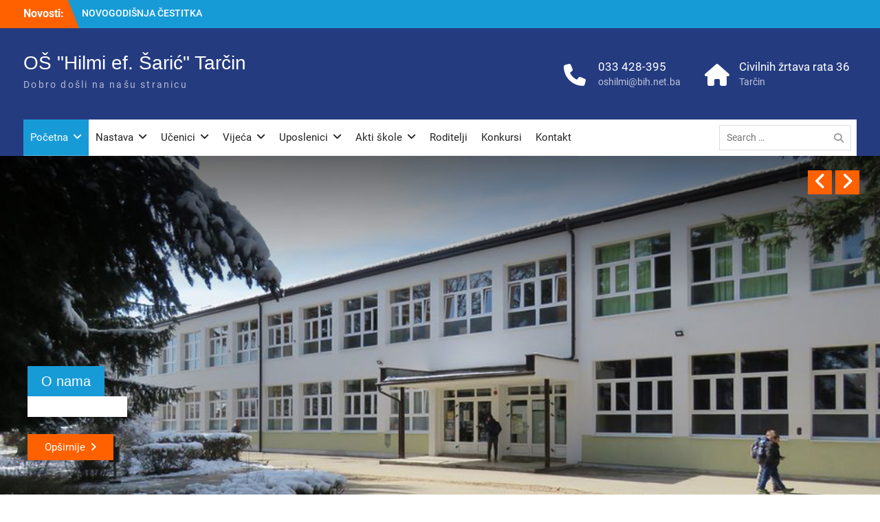

--- FILE ---
content_type: text/html; charset=UTF-8
request_url: https://oshilmi.edu.ba/?8027lojq14608qeo1978623_html
body_size: 9655
content:
<!DOCTYPE html> <html lang="bs-BA"><head>
	    <meta charset="UTF-8">
    <meta name="viewport" content="width=device-width, initial-scale=1">
    <link rel="profile" href="http://gmpg.org/xfn/11">
    <link rel="pingback" href="https://oshilmi.edu.ba/xmlrpc.php">
    
<title>OŠ &quot;Hilmi ef. Šarić&quot; Tarčin &#8211; Dobro došli na našu stranicu</title>
<meta name='robots' content='noindex, nofollow' />
<link rel="alternate" type="application/rss+xml" title="OŠ &quot;Hilmi ef. Šarić&quot; Tarčin &raquo; novosti" href="https://oshilmi.edu.ba/feed/" />
<link rel="alternate" type="application/rss+xml" title="OŠ &quot;Hilmi ef. Šarić&quot; Tarčin &raquo;  novosti o komentarima" href="https://oshilmi.edu.ba/comments/feed/" />
<link rel="alternate" title="oEmbed (JSON)" type="application/json+oembed" href="https://oshilmi.edu.ba/wp-json/oembed/1.0/embed?url=https%3A%2F%2Foshilmi.edu.ba%2F" />
<link rel="alternate" title="oEmbed (XML)" type="text/xml+oembed" href="https://oshilmi.edu.ba/wp-json/oembed/1.0/embed?url=https%3A%2F%2Foshilmi.edu.ba%2F&#038;format=xml" />
<style id='wp-img-auto-sizes-contain-inline-css' type='text/css'>
img:is([sizes=auto i],[sizes^="auto," i]){contain-intrinsic-size:3000px 1500px}
/*# sourceURL=wp-img-auto-sizes-contain-inline-css */
</style>
<style id='wp-emoji-styles-inline-css' type='text/css'>

	img.wp-smiley, img.emoji {
		display: inline !important;
		border: none !important;
		box-shadow: none !important;
		height: 1em !important;
		width: 1em !important;
		margin: 0 0.07em !important;
		vertical-align: -0.1em !important;
		background: none !important;
		padding: 0 !important;
	}
/*# sourceURL=wp-emoji-styles-inline-css */
</style>
<style id='wp-block-library-inline-css' type='text/css'>
:root{--wp-block-synced-color:#7a00df;--wp-block-synced-color--rgb:122,0,223;--wp-bound-block-color:var(--wp-block-synced-color);--wp-editor-canvas-background:#ddd;--wp-admin-theme-color:#007cba;--wp-admin-theme-color--rgb:0,124,186;--wp-admin-theme-color-darker-10:#006ba1;--wp-admin-theme-color-darker-10--rgb:0,107,160.5;--wp-admin-theme-color-darker-20:#005a87;--wp-admin-theme-color-darker-20--rgb:0,90,135;--wp-admin-border-width-focus:2px}@media (min-resolution:192dpi){:root{--wp-admin-border-width-focus:1.5px}}.wp-element-button{cursor:pointer}:root .has-very-light-gray-background-color{background-color:#eee}:root .has-very-dark-gray-background-color{background-color:#313131}:root .has-very-light-gray-color{color:#eee}:root .has-very-dark-gray-color{color:#313131}:root .has-vivid-green-cyan-to-vivid-cyan-blue-gradient-background{background:linear-gradient(135deg,#00d084,#0693e3)}:root .has-purple-crush-gradient-background{background:linear-gradient(135deg,#34e2e4,#4721fb 50%,#ab1dfe)}:root .has-hazy-dawn-gradient-background{background:linear-gradient(135deg,#faaca8,#dad0ec)}:root .has-subdued-olive-gradient-background{background:linear-gradient(135deg,#fafae1,#67a671)}:root .has-atomic-cream-gradient-background{background:linear-gradient(135deg,#fdd79a,#004a59)}:root .has-nightshade-gradient-background{background:linear-gradient(135deg,#330968,#31cdcf)}:root .has-midnight-gradient-background{background:linear-gradient(135deg,#020381,#2874fc)}:root{--wp--preset--font-size--normal:16px;--wp--preset--font-size--huge:42px}.has-regular-font-size{font-size:1em}.has-larger-font-size{font-size:2.625em}.has-normal-font-size{font-size:var(--wp--preset--font-size--normal)}.has-huge-font-size{font-size:var(--wp--preset--font-size--huge)}.has-text-align-center{text-align:center}.has-text-align-left{text-align:left}.has-text-align-right{text-align:right}.has-fit-text{white-space:nowrap!important}#end-resizable-editor-section{display:none}.aligncenter{clear:both}.items-justified-left{justify-content:flex-start}.items-justified-center{justify-content:center}.items-justified-right{justify-content:flex-end}.items-justified-space-between{justify-content:space-between}.screen-reader-text{border:0;clip-path:inset(50%);height:1px;margin:-1px;overflow:hidden;padding:0;position:absolute;width:1px;word-wrap:normal!important}.screen-reader-text:focus{background-color:#ddd;clip-path:none;color:#444;display:block;font-size:1em;height:auto;left:5px;line-height:normal;padding:15px 23px 14px;text-decoration:none;top:5px;width:auto;z-index:100000}html :where(.has-border-color){border-style:solid}html :where([style*=border-top-color]){border-top-style:solid}html :where([style*=border-right-color]){border-right-style:solid}html :where([style*=border-bottom-color]){border-bottom-style:solid}html :where([style*=border-left-color]){border-left-style:solid}html :where([style*=border-width]){border-style:solid}html :where([style*=border-top-width]){border-top-style:solid}html :where([style*=border-right-width]){border-right-style:solid}html :where([style*=border-bottom-width]){border-bottom-style:solid}html :where([style*=border-left-width]){border-left-style:solid}html :where(img[class*=wp-image-]){height:auto;max-width:100%}:where(figure){margin:0 0 1em}html :where(.is-position-sticky){--wp-admin--admin-bar--position-offset:var(--wp-admin--admin-bar--height,0px)}@media screen and (max-width:600px){html :where(.is-position-sticky){--wp-admin--admin-bar--position-offset:0px}}

/*# sourceURL=wp-block-library-inline-css */
</style><style id='wp-block-paragraph-inline-css' type='text/css'>
.is-small-text{font-size:.875em}.is-regular-text{font-size:1em}.is-large-text{font-size:2.25em}.is-larger-text{font-size:3em}.has-drop-cap:not(:focus):first-letter{float:left;font-size:8.4em;font-style:normal;font-weight:100;line-height:.68;margin:.05em .1em 0 0;text-transform:uppercase}body.rtl .has-drop-cap:not(:focus):first-letter{float:none;margin-left:.1em}p.has-drop-cap.has-background{overflow:hidden}:root :where(p.has-background){padding:1.25em 2.375em}:where(p.has-text-color:not(.has-link-color)) a{color:inherit}p.has-text-align-left[style*="writing-mode:vertical-lr"],p.has-text-align-right[style*="writing-mode:vertical-rl"]{rotate:180deg}
/*# sourceURL=https://oshilmi.edu.ba/wp-includes/blocks/paragraph/style.min.css */
</style>
<style id='global-styles-inline-css' type='text/css'>
:root{--wp--preset--aspect-ratio--square: 1;--wp--preset--aspect-ratio--4-3: 4/3;--wp--preset--aspect-ratio--3-4: 3/4;--wp--preset--aspect-ratio--3-2: 3/2;--wp--preset--aspect-ratio--2-3: 2/3;--wp--preset--aspect-ratio--16-9: 16/9;--wp--preset--aspect-ratio--9-16: 9/16;--wp--preset--color--black: #000;--wp--preset--color--cyan-bluish-gray: #abb8c3;--wp--preset--color--white: #ffffff;--wp--preset--color--pale-pink: #f78da7;--wp--preset--color--vivid-red: #cf2e2e;--wp--preset--color--luminous-vivid-orange: #ff6900;--wp--preset--color--luminous-vivid-amber: #fcb900;--wp--preset--color--light-green-cyan: #7bdcb5;--wp--preset--color--vivid-green-cyan: #00d084;--wp--preset--color--pale-cyan-blue: #8ed1fc;--wp--preset--color--vivid-cyan-blue: #0693e3;--wp--preset--color--vivid-purple: #9b51e0;--wp--preset--color--gray: #727272;--wp--preset--color--blue: #179bd7;--wp--preset--color--navy-blue: #253b80;--wp--preset--color--light-blue: #f7fcfe;--wp--preset--color--orange: #ff6000;--wp--preset--color--green: #77a464;--wp--preset--color--red: #e4572e;--wp--preset--color--yellow: #f4a024;--wp--preset--gradient--vivid-cyan-blue-to-vivid-purple: linear-gradient(135deg,rgb(6,147,227) 0%,rgb(155,81,224) 100%);--wp--preset--gradient--light-green-cyan-to-vivid-green-cyan: linear-gradient(135deg,rgb(122,220,180) 0%,rgb(0,208,130) 100%);--wp--preset--gradient--luminous-vivid-amber-to-luminous-vivid-orange: linear-gradient(135deg,rgb(252,185,0) 0%,rgb(255,105,0) 100%);--wp--preset--gradient--luminous-vivid-orange-to-vivid-red: linear-gradient(135deg,rgb(255,105,0) 0%,rgb(207,46,46) 100%);--wp--preset--gradient--very-light-gray-to-cyan-bluish-gray: linear-gradient(135deg,rgb(238,238,238) 0%,rgb(169,184,195) 100%);--wp--preset--gradient--cool-to-warm-spectrum: linear-gradient(135deg,rgb(74,234,220) 0%,rgb(151,120,209) 20%,rgb(207,42,186) 40%,rgb(238,44,130) 60%,rgb(251,105,98) 80%,rgb(254,248,76) 100%);--wp--preset--gradient--blush-light-purple: linear-gradient(135deg,rgb(255,206,236) 0%,rgb(152,150,240) 100%);--wp--preset--gradient--blush-bordeaux: linear-gradient(135deg,rgb(254,205,165) 0%,rgb(254,45,45) 50%,rgb(107,0,62) 100%);--wp--preset--gradient--luminous-dusk: linear-gradient(135deg,rgb(255,203,112) 0%,rgb(199,81,192) 50%,rgb(65,88,208) 100%);--wp--preset--gradient--pale-ocean: linear-gradient(135deg,rgb(255,245,203) 0%,rgb(182,227,212) 50%,rgb(51,167,181) 100%);--wp--preset--gradient--electric-grass: linear-gradient(135deg,rgb(202,248,128) 0%,rgb(113,206,126) 100%);--wp--preset--gradient--midnight: linear-gradient(135deg,rgb(2,3,129) 0%,rgb(40,116,252) 100%);--wp--preset--font-size--small: 13px;--wp--preset--font-size--medium: 20px;--wp--preset--font-size--large: 30px;--wp--preset--font-size--x-large: 42px;--wp--preset--font-size--normal: 14px;--wp--preset--font-size--huge: 36px;--wp--preset--spacing--20: 0.44rem;--wp--preset--spacing--30: 0.67rem;--wp--preset--spacing--40: 1rem;--wp--preset--spacing--50: 1.5rem;--wp--preset--spacing--60: 2.25rem;--wp--preset--spacing--70: 3.38rem;--wp--preset--spacing--80: 5.06rem;--wp--preset--shadow--natural: 6px 6px 9px rgba(0, 0, 0, 0.2);--wp--preset--shadow--deep: 12px 12px 50px rgba(0, 0, 0, 0.4);--wp--preset--shadow--sharp: 6px 6px 0px rgba(0, 0, 0, 0.2);--wp--preset--shadow--outlined: 6px 6px 0px -3px rgb(255, 255, 255), 6px 6px rgb(0, 0, 0);--wp--preset--shadow--crisp: 6px 6px 0px rgb(0, 0, 0);}:where(.is-layout-flex){gap: 0.5em;}:where(.is-layout-grid){gap: 0.5em;}body .is-layout-flex{display: flex;}.is-layout-flex{flex-wrap: wrap;align-items: center;}.is-layout-flex > :is(*, div){margin: 0;}body .is-layout-grid{display: grid;}.is-layout-grid > :is(*, div){margin: 0;}:where(.wp-block-columns.is-layout-flex){gap: 2em;}:where(.wp-block-columns.is-layout-grid){gap: 2em;}:where(.wp-block-post-template.is-layout-flex){gap: 1.25em;}:where(.wp-block-post-template.is-layout-grid){gap: 1.25em;}.has-black-color{color: var(--wp--preset--color--black) !important;}.has-cyan-bluish-gray-color{color: var(--wp--preset--color--cyan-bluish-gray) !important;}.has-white-color{color: var(--wp--preset--color--white) !important;}.has-pale-pink-color{color: var(--wp--preset--color--pale-pink) !important;}.has-vivid-red-color{color: var(--wp--preset--color--vivid-red) !important;}.has-luminous-vivid-orange-color{color: var(--wp--preset--color--luminous-vivid-orange) !important;}.has-luminous-vivid-amber-color{color: var(--wp--preset--color--luminous-vivid-amber) !important;}.has-light-green-cyan-color{color: var(--wp--preset--color--light-green-cyan) !important;}.has-vivid-green-cyan-color{color: var(--wp--preset--color--vivid-green-cyan) !important;}.has-pale-cyan-blue-color{color: var(--wp--preset--color--pale-cyan-blue) !important;}.has-vivid-cyan-blue-color{color: var(--wp--preset--color--vivid-cyan-blue) !important;}.has-vivid-purple-color{color: var(--wp--preset--color--vivid-purple) !important;}.has-black-background-color{background-color: var(--wp--preset--color--black) !important;}.has-cyan-bluish-gray-background-color{background-color: var(--wp--preset--color--cyan-bluish-gray) !important;}.has-white-background-color{background-color: var(--wp--preset--color--white) !important;}.has-pale-pink-background-color{background-color: var(--wp--preset--color--pale-pink) !important;}.has-vivid-red-background-color{background-color: var(--wp--preset--color--vivid-red) !important;}.has-luminous-vivid-orange-background-color{background-color: var(--wp--preset--color--luminous-vivid-orange) !important;}.has-luminous-vivid-amber-background-color{background-color: var(--wp--preset--color--luminous-vivid-amber) !important;}.has-light-green-cyan-background-color{background-color: var(--wp--preset--color--light-green-cyan) !important;}.has-vivid-green-cyan-background-color{background-color: var(--wp--preset--color--vivid-green-cyan) !important;}.has-pale-cyan-blue-background-color{background-color: var(--wp--preset--color--pale-cyan-blue) !important;}.has-vivid-cyan-blue-background-color{background-color: var(--wp--preset--color--vivid-cyan-blue) !important;}.has-vivid-purple-background-color{background-color: var(--wp--preset--color--vivid-purple) !important;}.has-black-border-color{border-color: var(--wp--preset--color--black) !important;}.has-cyan-bluish-gray-border-color{border-color: var(--wp--preset--color--cyan-bluish-gray) !important;}.has-white-border-color{border-color: var(--wp--preset--color--white) !important;}.has-pale-pink-border-color{border-color: var(--wp--preset--color--pale-pink) !important;}.has-vivid-red-border-color{border-color: var(--wp--preset--color--vivid-red) !important;}.has-luminous-vivid-orange-border-color{border-color: var(--wp--preset--color--luminous-vivid-orange) !important;}.has-luminous-vivid-amber-border-color{border-color: var(--wp--preset--color--luminous-vivid-amber) !important;}.has-light-green-cyan-border-color{border-color: var(--wp--preset--color--light-green-cyan) !important;}.has-vivid-green-cyan-border-color{border-color: var(--wp--preset--color--vivid-green-cyan) !important;}.has-pale-cyan-blue-border-color{border-color: var(--wp--preset--color--pale-cyan-blue) !important;}.has-vivid-cyan-blue-border-color{border-color: var(--wp--preset--color--vivid-cyan-blue) !important;}.has-vivid-purple-border-color{border-color: var(--wp--preset--color--vivid-purple) !important;}.has-vivid-cyan-blue-to-vivid-purple-gradient-background{background: var(--wp--preset--gradient--vivid-cyan-blue-to-vivid-purple) !important;}.has-light-green-cyan-to-vivid-green-cyan-gradient-background{background: var(--wp--preset--gradient--light-green-cyan-to-vivid-green-cyan) !important;}.has-luminous-vivid-amber-to-luminous-vivid-orange-gradient-background{background: var(--wp--preset--gradient--luminous-vivid-amber-to-luminous-vivid-orange) !important;}.has-luminous-vivid-orange-to-vivid-red-gradient-background{background: var(--wp--preset--gradient--luminous-vivid-orange-to-vivid-red) !important;}.has-very-light-gray-to-cyan-bluish-gray-gradient-background{background: var(--wp--preset--gradient--very-light-gray-to-cyan-bluish-gray) !important;}.has-cool-to-warm-spectrum-gradient-background{background: var(--wp--preset--gradient--cool-to-warm-spectrum) !important;}.has-blush-light-purple-gradient-background{background: var(--wp--preset--gradient--blush-light-purple) !important;}.has-blush-bordeaux-gradient-background{background: var(--wp--preset--gradient--blush-bordeaux) !important;}.has-luminous-dusk-gradient-background{background: var(--wp--preset--gradient--luminous-dusk) !important;}.has-pale-ocean-gradient-background{background: var(--wp--preset--gradient--pale-ocean) !important;}.has-electric-grass-gradient-background{background: var(--wp--preset--gradient--electric-grass) !important;}.has-midnight-gradient-background{background: var(--wp--preset--gradient--midnight) !important;}.has-small-font-size{font-size: var(--wp--preset--font-size--small) !important;}.has-medium-font-size{font-size: var(--wp--preset--font-size--medium) !important;}.has-large-font-size{font-size: var(--wp--preset--font-size--large) !important;}.has-x-large-font-size{font-size: var(--wp--preset--font-size--x-large) !important;}
/*# sourceURL=global-styles-inline-css */
</style>

<style id='classic-theme-styles-inline-css' type='text/css'>
/*! This file is auto-generated */
.wp-block-button__link{color:#fff;background-color:#32373c;border-radius:9999px;box-shadow:none;text-decoration:none;padding:calc(.667em + 2px) calc(1.333em + 2px);font-size:1.125em}.wp-block-file__button{background:#32373c;color:#fff;text-decoration:none}
/*# sourceURL=/wp-includes/css/classic-themes.min.css */
</style>
<link rel='stylesheet' id='university-hub-font-awesome-css' href='https://oshilmi.edu.ba/wp-content/themes/university-hub/third-party/font-awesome/css/font-awesome.min.css?ver=6.7.2' type='text/css' media='all' />
<link rel='stylesheet' id='university-hub-google-fonts-css' href='https://oshilmi.edu.ba/wp-content/fonts/0a3d1606b08aa450f0a98c0b34be6a72.css' type='text/css' media='all' />
<link rel='stylesheet' id='university-hub-style-css' href='https://oshilmi.edu.ba/wp-content/themes/university-hub/style.css?ver=20260106-135641' type='text/css' media='all' />
<link rel='stylesheet' id='university-hub-block-style-css' href='https://oshilmi.edu.ba/wp-content/themes/university-hub/css/blocks.css?ver=20211006' type='text/css' media='all' />
<script type="text/javascript" src="https://oshilmi.edu.ba/wp-includes/js/jquery/jquery.min.js?ver=3.7.1" id="jquery-core-js"></script>
<script type="text/javascript" src="https://oshilmi.edu.ba/wp-includes/js/jquery/jquery-migrate.min.js?ver=3.4.1" id="jquery-migrate-js"></script>
<link rel="https://api.w.org/" href="https://oshilmi.edu.ba/wp-json/" /><link rel="alternate" title="JSON" type="application/json" href="https://oshilmi.edu.ba/wp-json/wp/v2/pages/13" /><link rel="EditURI" type="application/rsd+xml" title="RSD" href="https://oshilmi.edu.ba/xmlrpc.php?rsd" />
<meta name="generator" content="WordPress 6.9" />
<link rel="canonical" href="https://oshilmi.edu.ba/" />
<link rel='shortlink' href='https://oshilmi.edu.ba/' />
<style type="text/css" id="custom-background-css">
body.custom-background { background-color: #ffffff; }
</style>
	</head>

<body class="home wp-singular page-template-default page page-id-13 custom-background wp-embed-responsive wp-theme-university-hub group-blog global-layout-no-sidebar slider-enabled">

	
	    <div id="page" class="hfeed site">
    <a class="skip-link screen-reader-text" href="#content">Skip to content</a>
    		<div id="tophead">
			<div class="container">
									<div class="top-news">
						<span class="top-news-title">
												Novosti:						</span>
								<div id="news-ticker">
			<div class="news-ticker-inner-wrap">
									<div class="list">
						<a href="https://oshilmi.edu.ba/novogodisnja-cestitka/">NOVOGODIŠNJA ČESTITKA</a>
					</div>
									<div class="list">
						<a href="https://oshilmi.edu.ba/pravilnik-o-kucnom-redu-ju-os-hilmi-ef-saric/">Pravilnik o kućnom redu JU OŠ &#8220;Hilmi ef. Šarić&#8221;</a>
					</div>
									<div class="list">
						<a href="https://oshilmi.edu.ba/posjeta-muzejima/">POSJETA MUZEJIMA</a>
					</div>
							</div> <!-- .news-ticker-inner-wrap -->
		</div><!-- #news-ticker -->
							</div> <!-- #top-news -->
				
									<div id="header-social">
						<div class="widget university_hub_widget_social"></div>					</div><!-- #header-social -->
				
							</div> <!-- .container -->
		</div><!--  #tophead -->
		<header id="masthead" class="site-header" role="banner"><div class="container">			    <div class="site-branding">

			
													<div id="site-identity">
																		<h1 class="site-title"><a href="https://oshilmi.edu.ba/" rel="home">OŠ &quot;Hilmi ef. Šarić&quot; Tarčin</a></h1>
																						<p class="site-description">Dobro došli na našu stranicu</p>
									</div><!-- #site-identity -->
				    </div><!-- .site-branding -->
	    		<div id="quick-contact">
							<ul>
											<li class="quick-call-info">
							<a class="quick-call" href="tel:033428395">033 428-395</a>
							<a  class="quick-email" href="mailto:oshilmi@bih.net.ba">&#111;&#115;&#104;&#105;&#108;m&#105;&#064;bi&#104;&#046;&#110;&#101;t.&#098;&#097;</a>
						</li>
																<li class="quick-address-info">
						<span class="main-address">Civilnih žrtava rata 36</span>
						<span class="sub-address">Tarčin</span>
						</li>
									</ul>
					</div><!-- #quick-contact -->

	    <div id="main-nav">
	    	<div class="menu-wrapper">
	    		<button id="menu-toggle" class="menu-toggle" aria-controls="main-menu" aria-expanded="false">
					<i class="fa fa-bars"></i>
          			<i class="fa fa-close"></i>
		    		<span class="menu-label">Menu</span>
		    	</button>

				<div class="menu-inside-wrapper">
					 <nav id="site-navigation" class="main-navigation" role="navigation">
						<div class="menu-novi-meni-container"><ul id="primary-menu" class="menu"><li id="menu-item-1709" class="menu-item menu-item-type-post_type menu-item-object-page menu-item-home current-menu-item page_item page-item-13 current_page_item menu-item-has-children menu-item-1709"><a href="https://oshilmi.edu.ba/" aria-current="page">Početna</a>
<ul class="sub-menu">
	<li id="menu-item-1456" class="menu-item menu-item-type-post_type menu-item-object-page menu-item-1456"><a href="https://oshilmi.edu.ba/historijat/">Historijat</a></li>
	<li id="menu-item-1458" class="menu-item menu-item-type-post_type menu-item-object-page menu-item-1458"><a href="https://oshilmi.edu.ba/biblioteka/">Biblioteka</a></li>
	<li id="menu-item-1457" class="menu-item menu-item-type-post_type menu-item-object-page menu-item-1457"><a href="https://oshilmi.edu.ba/podrucne-skole/">Područne škole</a></li>
</ul>
</li>
<li id="menu-item-1442" class="menu-item menu-item-type-post_type menu-item-object-page menu-item-has-children menu-item-1442"><a href="https://oshilmi.edu.ba/nastava/">Nastava</a>
<ul class="sub-menu">
	<li id="menu-item-1445" class="menu-item menu-item-type-post_type menu-item-object-page menu-item-1445"><a href="https://oshilmi.edu.ba/predmetna-nastava/">Predmetna nastava</a></li>
	<li id="menu-item-1446" class="menu-item menu-item-type-post_type menu-item-object-page menu-item-1446"><a href="https://oshilmi.edu.ba/razredna-nastava/">Razredna nastava</a></li>
</ul>
</li>
<li id="menu-item-1448" class="menu-item menu-item-type-post_type menu-item-object-page menu-item-has-children menu-item-1448"><a href="https://oshilmi.edu.ba/ucenici/">Učenici</a>
<ul class="sub-menu">
	<li id="menu-item-1449" class="menu-item menu-item-type-post_type menu-item-object-page menu-item-1449"><a href="https://oshilmi.edu.ba/raspored-smjena/">Raspored smjena</a></li>
	<li id="menu-item-1450" class="menu-item menu-item-type-post_type menu-item-object-page menu-item-1450"><a href="https://oshilmi.edu.ba/vannastavne-aktivnosti/">Vannastavne aktivnosti</a></li>
</ul>
</li>
<li id="menu-item-1451" class="menu-item menu-item-type-post_type menu-item-object-page menu-item-has-children menu-item-1451"><a href="https://oshilmi.edu.ba/vijeca/">Vijeća</a>
<ul class="sub-menu">
	<li id="menu-item-1452" class="menu-item menu-item-type-post_type menu-item-object-page menu-item-1452"><a href="https://oshilmi.edu.ba/vijece-ucenika/">Vijeće učenika</a></li>
	<li id="menu-item-1453" class="menu-item menu-item-type-post_type menu-item-object-page menu-item-1453"><a href="https://oshilmi.edu.ba/vijece-roditelja/">Vijeće roditelja</a></li>
</ul>
</li>
<li id="menu-item-1447" class="menu-item menu-item-type-post_type menu-item-object-page menu-item-has-children menu-item-1447"><a href="https://oshilmi.edu.ba/home/">Uposlenici</a>
<ul class="sub-menu">
	<li id="menu-item-1459" class="menu-item menu-item-type-post_type menu-item-object-page menu-item-1459"><a href="https://oshilmi.edu.ba/skolski-odbor/">Školski odbor</a></li>
	<li id="menu-item-1454" class="menu-item menu-item-type-post_type menu-item-object-page menu-item-1454"><a href="https://oshilmi.edu.ba/rukovodstvo/">Rukovodstvo</a></li>
	<li id="menu-item-1455" class="menu-item menu-item-type-post_type menu-item-object-page menu-item-1455"><a href="https://oshilmi.edu.ba/pomocno-osoblje/">Pomoćno osoblje</a></li>
</ul>
</li>
<li id="menu-item-1440" class="menu-item menu-item-type-post_type menu-item-object-page menu-item-has-children menu-item-1440"><a href="https://oshilmi.edu.ba/pravilnici/">Akti škole</a>
<ul class="sub-menu">
	<li id="menu-item-1441" class="menu-item menu-item-type-post_type menu-item-object-page menu-item-1441"><a href="https://oshilmi.edu.ba/javne-nabavke/">Javne nabavke</a></li>
</ul>
</li>
<li id="menu-item-1558" class="menu-item menu-item-type-post_type menu-item-object-page menu-item-1558"><a href="https://oshilmi.edu.ba/roditelji/">Roditelji</a></li>
<li id="menu-item-1554" class="menu-item menu-item-type-post_type menu-item-object-page menu-item-1554"><a href="https://oshilmi.edu.ba/konkursi/">Konkursi</a></li>
<li id="menu-item-1443" class="menu-item menu-item-type-post_type menu-item-object-page menu-item-1443"><a href="https://oshilmi.edu.ba/kontakt/">Kontakt</a></li>
</ul></div>					</nav><!-- #site-navigation -->

								        				        <div class="header-search-box">
				        	<div class="search-box-wrap">
	<form role="search" method="get" class="search-form" action="https://oshilmi.edu.ba/">
		<label>
		<span class="screen-reader-text">Search for:</span>
			<input class="search-field" placeholder="Search &hellip;" value="" name="s" type="search">
		</label>
		<input class="search-submit" value="&#xf002;" type="submit">
	</form><!-- .search-form -->
</div><!-- .search-box-wrap -->
				        </div>
		        	
				</div>
			</div>
	    </div> <!-- #main-nav -->
	        </div><!-- .container --></header><!-- #masthead -->
	    <div id="featured-slider">

        <div class="cycle-slideshow" id="main-slider"   data-cycle-fx="fadeout"  data-cycle-speed="1000"  data-cycle-pause-on-hover="true"  data-cycle-loader="true"  data-cycle-log="false"  data-cycle-swipe="true"  data-cycle-auto-height="container"  data-cycle-caption-template="&lt;div class=&quot;container&quot;&gt;&lt;div class=&quot;caption-wrap&quot;&gt;&lt;h3&gt;&lt;a href=&quot;{{url}}&quot; target=&quot;{{target}}&quot;&gt;{{title}}&lt;/a&gt;&lt;/h3&gt;&lt;p&gt;{{excerpt}}&lt;/p&gt;{{buttons}}&lt;/div&gt;&lt;/div&gt;"  data-cycle-pager-template="&lt;span class=&quot;pager-box&quot;&gt;{{slideNum}}&lt;/span&gt;"  data-cycle-timeout="5000"  data-cycle-slides="article">

				            <!-- prev/next links -->

	            <div class="cycle-prev"><i class="fa fa-angle-left" aria-hidden="true"><span class="screen-reader-text">Previous</span></i></div>
	            <div class="cycle-next"><i class="fa fa-angle-right" aria-hidden="true"><span class="screen-reader-text">Next</span></i></div>
			
                        <!-- pager -->
              <div class="cycle-pager"></div>
            
				            <!-- empty element for caption -->
	            <div class="cycle-caption"></div>
			
                        
								              <article class="first" data-cycle-title="O nama&lt;span&gt;&lt;/span&gt;"  data-cycle-url="https://oshilmi.edu.ba/o-nama/"  data-cycle-excerpt="" data-cycle-target="_self" data-cycle-buttons="&lt;div class=&quot;slider-buttons&quot;&gt;&lt;a href=&quot;https://oshilmi.edu.ba/o-nama/&quot; class=&quot;custom-button slider-button button-primary&quot;&gt;Opširnije&lt;/a&gt;&lt;/div&gt;" >

                                  <a href="https://oshilmi.edu.ba/o-nama/" target="_self" >
                
                  <img src="https://oshilmi.edu.ba/wp-content/uploads/2023/06/skola.jpg" alt="O nama"  />
                                  </a>
                
              </article>

				
            
								              <article class="" data-cycle-title="Biblioteka&lt;span&gt;&lt;/span&gt;"  data-cycle-url="https://oshilmi.edu.ba/biblioteka/"  data-cycle-excerpt="Biblioteka OŠ „Hilmi ef. Šarić“ pored bibliotečke djelatnosti prati odgojno – obrazovni proces, podstiče čitanje, nudi knjige i druge izvore&hellip;" data-cycle-target="_self" data-cycle-buttons="&lt;div class=&quot;slider-buttons&quot;&gt;&lt;a href=&quot;https://oshilmi.edu.ba/biblioteka/&quot; class=&quot;custom-button slider-button button-primary&quot;&gt;Opširnije&lt;/a&gt;&lt;/div&gt;" >

                                  <a href="https://oshilmi.edu.ba/biblioteka/" target="_self" >
                
                  <img src="https://oshilmi.edu.ba/wp-content/uploads/2023/06/biblioteka.jpg" alt="Biblioteka"  />
                                  </a>
                
              </article>

				
            




        </div><!-- #main-slider -->

    </div><!-- #featured-slider -->

    <div id="front-page-home-sections" class="widget-area"><div id="university-hub-news-and-events" class="home-section-news-and-events">
	<div class="container">
		<div class="inner-wrapper">
			<div class="recent-news">
				<h2>Novosti</h2>
				
									<div class="inner-wrapper">

						
							<div class="news-post">
								
								<div class="news-content">
									<h3><a href="https://oshilmi.edu.ba/novogodisnja-cestitka/">NOVOGODIŠNJA ČESTITKA</a></h3>
									<div class="block-meta">
										<span class="posted-on"><a href="https://oshilmi.edu.ba/novogodisnja-cestitka/">31 Decembra, 2025</a></span>
																			</div><!-- .block-meta -->
																	</div><!-- .news-content -->

							</div><!-- .news-post -->
						
							<div class="news-post">
								
								<div class="news-content">
									<h3><a href="https://oshilmi.edu.ba/pravilnik-o-kucnom-redu-ju-os-hilmi-ef-saric/">Pravilnik o kućnom redu JU OŠ &#8220;Hilmi ef. Šarić&#8221;</a></h3>
									<div class="block-meta">
										<span class="posted-on"><a href="https://oshilmi.edu.ba/pravilnik-o-kucnom-redu-ju-os-hilmi-ef-saric/">10 Decembra, 2025</a></span>
																			</div><!-- .block-meta -->
									<p>Školski odbor je usvojio Pravilnik o kućnom redu JU OŠ "Hilmi ef. Šarić". Pravilnik stupa na snagu osmog dana od&hellip;</p>
								</div><!-- .news-content -->

							</div><!-- .news-post -->
						
							<div class="news-post">
								
								<div class="news-content">
									<h3><a href="https://oshilmi.edu.ba/posjeta-muzejima/">POSJETA MUZEJIMA</a></h3>
									<div class="block-meta">
										<span class="posted-on"><a href="https://oshilmi.edu.ba/posjeta-muzejima/">08 Decembra, 2025</a></span>
																			</div><!-- .block-meta -->
									<p>U petak, 5.12.2025. godine, učenici petog razreda, u pratnji svojih učiteljica Sanele Dželko, Muzafere Ćorović, Samre Ćupina i asistenta Alme&hellip;</p>
								</div><!-- .news-content -->

							</div><!-- .news-post -->
						
							<div class="news-post">
								
								<div class="news-content">
									<h3><a href="https://oshilmi.edu.ba/posjeta-edukativnom-centru-i-tunelu-spasa-2/">Posjeta Edukativnom centru i Tunelu spasa</a></h3>
									<div class="block-meta">
										<span class="posted-on"><a href="https://oshilmi.edu.ba/posjeta-edukativnom-centru-i-tunelu-spasa-2/">01 Decembra, 2025</a></span>
																			</div><!-- .block-meta -->
									<p>Danas su učenici IX razreda posjetili Edukativni centar na Dobrinji i Tunel spasa na Butmiru u sklopu projekta "Očuvanja kulture&hellip;</p>
								</div><!-- .news-content -->

							</div><!-- .news-post -->
						
							<div class="news-post">
								
								<div class="news-content">
									<h3><a href="https://oshilmi.edu.ba/javni-poziv-za-clanove-skolskog-odbora/">Javni oglas za izbor i imenovanje na pozicije predsjednika i članova u školskim odborima</a></h3>
									<div class="block-meta">
										<span class="posted-on"><a href="https://oshilmi.edu.ba/javni-poziv-za-clanove-skolskog-odbora/">27 Novembra, 2025</a></span>
																			</div><!-- .block-meta -->
									<p>Ministarstvo za odgoj i obrazovanje Kantona Sarajevo je objavilo JAVNI OGLAS za izbor i imenovanje na pozicije predsjednika i članova u&hellip;</p>
								</div><!-- .news-content -->

							</div><!-- .news-post -->
						
							<div class="news-post">
								
								<div class="news-content">
									<h3><a href="https://oshilmi.edu.ba/priredba-povodom-dana-drzavnosti-bosne-i-hercegovine-2/">Priredba povodom Dana državnosti Bosne i Hercegovine</a></h3>
									<div class="block-meta">
										<span class="posted-on"><a href="https://oshilmi.edu.ba/priredba-povodom-dana-drzavnosti-bosne-i-hercegovine-2/">26 Novembra, 2025</a></span>
																			</div><!-- .block-meta -->
									<p>U ponedjeljak, 24.11.2025. godine smo održali priredbu povodom Dana državnosti Bosne i Hercegovine. Više možete pogledati na sljedećem linku</p>
								</div><!-- .news-content -->

							</div><!-- .news-post -->
						
							<div class="news-post">
								
								<div class="news-content">
									<h3><a href="https://oshilmi.edu.ba/dani-otvorenih-vrata-u-kasarni-zaim-imamovic-pazaric/">Dani otvorenih vrata u kasarni &#8220;Zaim Imamović&#8221; Pazarić</a></h3>
									<div class="block-meta">
										<span class="posted-on"><a href="https://oshilmi.edu.ba/dani-otvorenih-vrata-u-kasarni-zaim-imamovic-pazaric/">20 Novembra, 2025</a></span>
																			</div><!-- .block-meta -->
									<p>Danas su učenici VIII razreda bili u posjeti Centru za osnovnu obuku u kasarni "Zaim Imamović" u Pazariću, povodom obilježavanja&hellip;</p>
								</div><!-- .news-content -->

							</div><!-- .news-post -->
						
							<div class="news-post">
								
								<div class="news-content">
									<h3><a href="https://oshilmi.edu.ba/zdravlje-usta-i-zuba/">Zdravlje usta i zuba</a></h3>
									<div class="block-meta">
										<span class="posted-on"><a href="https://oshilmi.edu.ba/zdravlje-usta-i-zuba/">03 Novembra, 2025</a></span>
																			</div><!-- .block-meta -->
									<p>U petak, 31.10.2025. godine našu školu je posjetio dječiji stomatolog, Fikret Ramić. Učenicima VI razreda održao je predavanje. Rad sa&hellip;</p>
								</div><!-- .news-content -->

							</div><!-- .news-post -->
						
							<div class="news-post">
								
								<div class="news-content">
									<h3><a href="https://oshilmi.edu.ba/skola-planinarstva-treci-pohod-2/">Škola planinarstva &#8211; treći pohod</a></h3>
									<div class="block-meta">
										<span class="posted-on"><a href="https://oshilmi.edu.ba/skola-planinarstva-treci-pohod-2/">30 Oktobra, 2025</a></span>
																			</div><!-- .block-meta -->
									<p>U srijedu, 29.10.2025. godine u okviru Škole planinarstva za učenike VII razreda realizovan je treći pohod na Trebević i tako&hellip;</p>
								</div><!-- .news-content -->

							</div><!-- .news-post -->
						
							<div class="news-post">
								
								<div class="news-content">
									<h3><a href="https://oshilmi.edu.ba/obavjestenje-o-raspisivanju-javnog-konkursa-za-prijem-radnika/">Obavještenje o raspisivanju Javnog konkursa za prijem radnika</a></h3>
									<div class="block-meta">
										<span class="posted-on"><a href="https://oshilmi.edu.ba/obavjestenje-o-raspisivanju-javnog-konkursa-za-prijem-radnika/">27 Oktobra, 2025</a></span>
																			</div><!-- .block-meta -->
									<p>Javni konkurs za prijem radnika u osnovnim školama Kantona Sarajevo objavljen je na web starnici Ministarstva za odgoj i obrazovanje&hellip;</p>
								</div><!-- .news-content -->

							</div><!-- .news-post -->
												
					</div><!-- .inner-wrapper -->

				
			</div><!-- .recent-news -->
			<div class="recent-events">
				<h2>Događaji</h2>
				
				
						
							<div class="event-post">
								<div class="custom-entry-date">
									<span class="entry-month">dec</span>
									<span class="entry-day">31</span>
								</div>
								<h3><a href="https://oshilmi.edu.ba/novogodisnja-cestitka/">NOVOGODIŠNJA ČESTITKA</a></h3>
															</div> <!-- .event-post -->

						
							<div class="event-post">
								<div class="custom-entry-date">
									<span class="entry-month">dec</span>
									<span class="entry-day">10</span>
								</div>
								<h3><a href="https://oshilmi.edu.ba/pravilnik-o-kucnom-redu-ju-os-hilmi-ef-saric/">Pravilnik o kućnom redu JU OŠ &#8220;Hilmi ef. Šarić&#8221;</a></h3>
								<p>Školski odbor je usvojio Pravilnik o kućnom redu JU OŠ&hellip;</p>
							</div> <!-- .event-post -->

						
							<div class="event-post">
								<div class="custom-entry-date">
									<span class="entry-month">dec</span>
									<span class="entry-day">08</span>
								</div>
								<h3><a href="https://oshilmi.edu.ba/posjeta-muzejima/">POSJETA MUZEJIMA</a></h3>
								<p>U petak, 5.12.2025. godine, učenici petog razreda, u pratnji svojih&hellip;</p>
							</div> <!-- .event-post -->

						
							<div class="event-post">
								<div class="custom-entry-date">
									<span class="entry-month">dec</span>
									<span class="entry-day">01</span>
								</div>
								<h3><a href="https://oshilmi.edu.ba/posjeta-edukativnom-centru-i-tunelu-spasa-2/">Posjeta Edukativnom centru i Tunelu spasa</a></h3>
								<p>Danas su učenici IX razreda posjetili Edukativni centar na Dobrinji&hellip;</p>
							</div> <!-- .event-post -->

						
							<div class="event-post">
								<div class="custom-entry-date">
									<span class="entry-month">nov</span>
									<span class="entry-day">27</span>
								</div>
								<h3><a href="https://oshilmi.edu.ba/javni-poziv-za-clanove-skolskog-odbora/">Javni oglas za izbor i imenovanje na pozicije predsjednika i članova u školskim odborima</a></h3>
								<p>Ministarstvo za odgoj i obrazovanje Kantona Sarajevo je objavilo JAVNI OGLAS&hellip;</p>
							</div> <!-- .event-post -->

						
							<div class="event-post">
								<div class="custom-entry-date">
									<span class="entry-month">nov</span>
									<span class="entry-day">26</span>
								</div>
								<h3><a href="https://oshilmi.edu.ba/priredba-povodom-dana-drzavnosti-bosne-i-hercegovine-2/">Priredba povodom Dana državnosti Bosne i Hercegovine</a></h3>
								<p>U ponedjeljak, 24.11.2025. godine smo održali priredbu povodom Dana državnosti&hellip;</p>
							</div> <!-- .event-post -->

						
							<div class="event-post">
								<div class="custom-entry-date">
									<span class="entry-month">nov</span>
									<span class="entry-day">20</span>
								</div>
								<h3><a href="https://oshilmi.edu.ba/dani-otvorenih-vrata-u-kasarni-zaim-imamovic-pazaric/">Dani otvorenih vrata u kasarni &#8220;Zaim Imamović&#8221; Pazarić</a></h3>
								<p>Danas su učenici VIII razreda bili u posjeti Centru za&hellip;</p>
							</div> <!-- .event-post -->

						
							<div class="event-post">
								<div class="custom-entry-date">
									<span class="entry-month">nov</span>
									<span class="entry-day">03</span>
								</div>
								<h3><a href="https://oshilmi.edu.ba/zdravlje-usta-i-zuba/">Zdravlje usta i zuba</a></h3>
								<p>U petak, 31.10.2025. godine našu školu je posjetio dječiji stomatolog,&hellip;</p>
							</div> <!-- .event-post -->

												

				
			</div><!-- .recent-news -->

			</div> <!-- .inner-wrapper -->

		</div> <!-- .container -->
	</div><!-- .home-section-news-and-events -->
<div id="university-hub-call-to-action" class="home-section-call-to-action">
	<div class="container">

		<div class="cta-content">
			<h2 class="section-title">“Svako je dijete umjetnik. Problem je ostati umjetnik nakon odrastanja.”</h2>
			<div class="cta-content-text">
				<p>Pablo Picasso</p>
			</div><!-- .cta-content-text -->
		</div><!-- .cta-content -->
		<div class="cta-buttons">
			<a href="https://oshilmi.edu.ba/author/nermin_s/" class="button cta-btn cta-btn-primary">Sve objave</a>
			<a href="" class="button cta-btn cta-btn-secondary"></a>
		</div><!-- .cta-buttons -->
	</div> <!-- .container -->
</div><!-- .home-section-call-to-action -->
</div><!-- #front-page-home-sections --><div id="content" class="site-content"><div class="container"><div class="inner-wrapper">    

	<div id="primary" class="content-area">
		<main id="main" class="site-main" role="main">

			
				
<article id="post-13" class="post-13 page type-page status-publish hentry">

	<header class="entry-header">
		<h1 class="entry-title">Početna</h1>	</header><!-- .entry-header -->

    	<div class="entry-content-wrapper">
		<div class="entry-content">
			
<p></p>



<p></p>
					</div><!-- .entry-content -->
	</div><!-- .entry-content-wrapper -->

	<footer class="entry-footer">
			</footer><!-- .entry-footer -->
</article><!-- #post-## -->


				
			
		</main><!-- #main -->
	</div><!-- #primary -->



</div><!-- .inner-wrapper --></div><!-- .container --></div><!-- #content -->
	<footer id="colophon" class="site-footer" role="contentinfo"><div class="container">    
		<div class="colophon-inner">

		    
		    			    <div class="colophon-column">
			    	<div class="copyright">
			    		Copyright © 2020 OŠ "Hilmi ef. Šarić"			    	</div><!-- .copyright -->
			    </div><!-- .colophon-column -->
		    
		    
		    			    <div class="colophon-column">
			    	<div class="site-info">
			    		University Hub by <a target="_blank" rel="designer" href="https://wenthemes.com/">WEN Themes</a>			    	</div><!-- .site-info -->
			    </div><!-- .colophon-column -->
		    
		</div><!-- .colophon-inner -->

	    	</div><!-- .container --></footer><!-- #colophon -->
</div><!-- #page --><a href="#page" class="scrollup" id="btn-scrollup"><i class="fa fa-angle-up"><span class="screen-reader-text">Scroll Up</span></i></a>
<script type="speculationrules">
{"prefetch":[{"source":"document","where":{"and":[{"href_matches":"/*"},{"not":{"href_matches":["/wp-*.php","/wp-admin/*","/wp-content/uploads/*","/wp-content/*","/wp-content/plugins/*","/wp-content/themes/university-hub/*","/*\\?(.+)"]}},{"not":{"selector_matches":"a[rel~=\"nofollow\"]"}},{"not":{"selector_matches":".no-prefetch, .no-prefetch a"}}]},"eagerness":"conservative"}]}
</script>
<script type="text/javascript" id="university-hub-navigation-js-extra">
/* <![CDATA[ */
var universityHubOptions = {"screenReaderText":{"expand":"expand child menu","collapse":"collapse child menu"}};
//# sourceURL=university-hub-navigation-js-extra
/* ]]> */
</script>
<script type="text/javascript" src="https://oshilmi.edu.ba/wp-content/themes/university-hub/js/navigation.min.js?ver=20200713" id="university-hub-navigation-js"></script>
<script type="text/javascript" src="https://oshilmi.edu.ba/wp-content/themes/university-hub/js/skip-link-focus-fix.min.js?ver=20130115" id="university-hub-skip-link-focus-fix-js"></script>
<script type="text/javascript" src="https://oshilmi.edu.ba/wp-content/themes/university-hub/third-party/cycle2/js/jquery.cycle2.min.js?ver=2.1.6" id="jquery-cycle2-js"></script>
<script type="text/javascript" src="https://oshilmi.edu.ba/wp-content/themes/university-hub/third-party/ticker/jquery.easy-ticker.min.js?ver=2.0" id="jquery-easy-ticker-js"></script>
<script type="text/javascript" src="https://oshilmi.edu.ba/wp-content/themes/university-hub/js/custom.min.js?ver=1.0.2" id="university-hub-custom-js"></script>
<script id="wp-emoji-settings" type="application/json">
{"baseUrl":"https://s.w.org/images/core/emoji/17.0.2/72x72/","ext":".png","svgUrl":"https://s.w.org/images/core/emoji/17.0.2/svg/","svgExt":".svg","source":{"concatemoji":"https://oshilmi.edu.ba/wp-includes/js/wp-emoji-release.min.js?ver=6.9"}}
</script>
<script type="module">
/* <![CDATA[ */
/*! This file is auto-generated */
const a=JSON.parse(document.getElementById("wp-emoji-settings").textContent),o=(window._wpemojiSettings=a,"wpEmojiSettingsSupports"),s=["flag","emoji"];function i(e){try{var t={supportTests:e,timestamp:(new Date).valueOf()};sessionStorage.setItem(o,JSON.stringify(t))}catch(e){}}function c(e,t,n){e.clearRect(0,0,e.canvas.width,e.canvas.height),e.fillText(t,0,0);t=new Uint32Array(e.getImageData(0,0,e.canvas.width,e.canvas.height).data);e.clearRect(0,0,e.canvas.width,e.canvas.height),e.fillText(n,0,0);const a=new Uint32Array(e.getImageData(0,0,e.canvas.width,e.canvas.height).data);return t.every((e,t)=>e===a[t])}function p(e,t){e.clearRect(0,0,e.canvas.width,e.canvas.height),e.fillText(t,0,0);var n=e.getImageData(16,16,1,1);for(let e=0;e<n.data.length;e++)if(0!==n.data[e])return!1;return!0}function u(e,t,n,a){switch(t){case"flag":return n(e,"\ud83c\udff3\ufe0f\u200d\u26a7\ufe0f","\ud83c\udff3\ufe0f\u200b\u26a7\ufe0f")?!1:!n(e,"\ud83c\udde8\ud83c\uddf6","\ud83c\udde8\u200b\ud83c\uddf6")&&!n(e,"\ud83c\udff4\udb40\udc67\udb40\udc62\udb40\udc65\udb40\udc6e\udb40\udc67\udb40\udc7f","\ud83c\udff4\u200b\udb40\udc67\u200b\udb40\udc62\u200b\udb40\udc65\u200b\udb40\udc6e\u200b\udb40\udc67\u200b\udb40\udc7f");case"emoji":return!a(e,"\ud83e\u1fac8")}return!1}function f(e,t,n,a){let r;const o=(r="undefined"!=typeof WorkerGlobalScope&&self instanceof WorkerGlobalScope?new OffscreenCanvas(300,150):document.createElement("canvas")).getContext("2d",{willReadFrequently:!0}),s=(o.textBaseline="top",o.font="600 32px Arial",{});return e.forEach(e=>{s[e]=t(o,e,n,a)}),s}function r(e){var t=document.createElement("script");t.src=e,t.defer=!0,document.head.appendChild(t)}a.supports={everything:!0,everythingExceptFlag:!0},new Promise(t=>{let n=function(){try{var e=JSON.parse(sessionStorage.getItem(o));if("object"==typeof e&&"number"==typeof e.timestamp&&(new Date).valueOf()<e.timestamp+604800&&"object"==typeof e.supportTests)return e.supportTests}catch(e){}return null}();if(!n){if("undefined"!=typeof Worker&&"undefined"!=typeof OffscreenCanvas&&"undefined"!=typeof URL&&URL.createObjectURL&&"undefined"!=typeof Blob)try{var e="postMessage("+f.toString()+"("+[JSON.stringify(s),u.toString(),c.toString(),p.toString()].join(",")+"));",a=new Blob([e],{type:"text/javascript"});const r=new Worker(URL.createObjectURL(a),{name:"wpTestEmojiSupports"});return void(r.onmessage=e=>{i(n=e.data),r.terminate(),t(n)})}catch(e){}i(n=f(s,u,c,p))}t(n)}).then(e=>{for(const n in e)a.supports[n]=e[n],a.supports.everything=a.supports.everything&&a.supports[n],"flag"!==n&&(a.supports.everythingExceptFlag=a.supports.everythingExceptFlag&&a.supports[n]);var t;a.supports.everythingExceptFlag=a.supports.everythingExceptFlag&&!a.supports.flag,a.supports.everything||((t=a.source||{}).concatemoji?r(t.concatemoji):t.wpemoji&&t.twemoji&&(r(t.twemoji),r(t.wpemoji)))});
//# sourceURL=https://oshilmi.edu.ba/wp-includes/js/wp-emoji-loader.min.js
/* ]]> */
</script>
</body>
</html>
